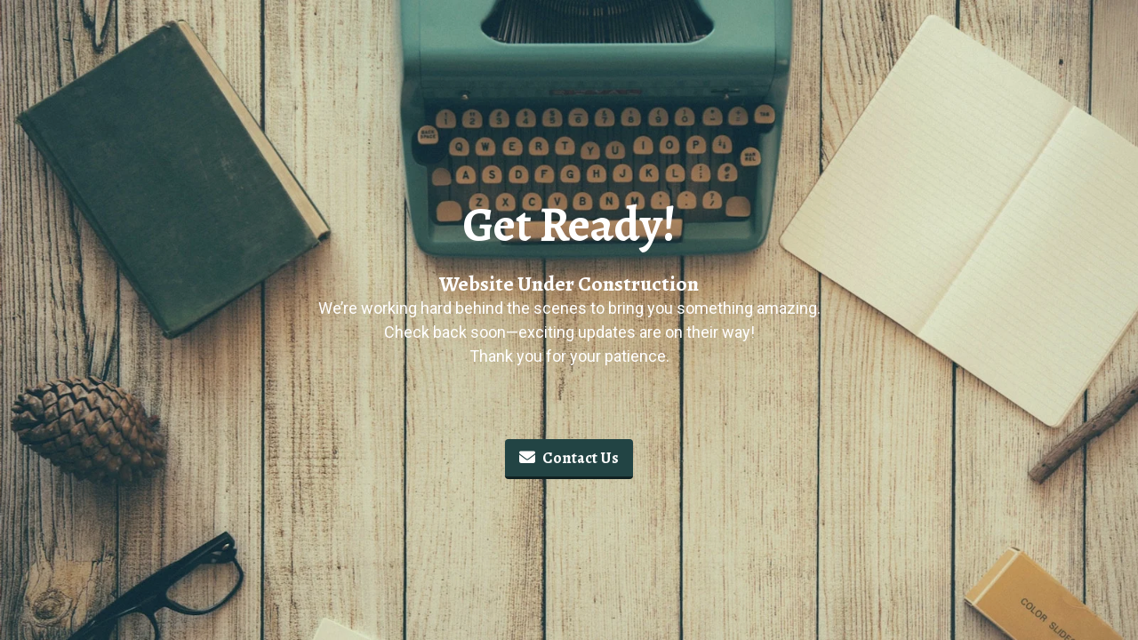

--- FILE ---
content_type: text/html; charset=UTF-8
request_url: https://danielarolih.com/hr/get-in-touch/
body_size: 1404
content:
<!DOCTYPE html>
<html class="sp-html 			sp-seedprod sp-h-full" lang="hr">
<head>
							

		


<!-- Open Graph -->
<meta property="og:url" content="https://danielarolih.com/hr/get-in-touch/" />
<meta property="og:type" content="website" />
						
<!-- Twitter Card -->
<meta name="twitter:card" content="summary" />
						
			<meta charset="UTF-8">
<meta name="viewport" content="width=device-width, initial-scale=1.0">
<!-- Default CSS -->
<link rel='stylesheet' id='seedprod-css-css'  href='https://danielarolih.com/wp-content/plugins/coming-soon/public/css/tailwind.min.css?ver=6.18.12' type='text/css' media='all' /> <link rel='stylesheet' id='seedprod-fontawesome-css'  href='https://danielarolih.com/wp-content/plugins/coming-soon/public/fontawesome/css/all.min.css?ver=6.18.12' type='text/css' media='all' /> 
	
	
	
	
	

	
	<!-- Google Font -->
<link rel="stylesheet" href="https://fonts.googleapis.com/css?family=Alegreya:700|Roboto:400&#038;display=swap"> 

	
<!-- Global Styles -->
<style>
	#sp-page{color:#FFFFFF} #sp-page .sp-header-tag-h1,#sp-page .sp-header-tag-h2,#sp-page .sp-header-tag-h3,#sp-page .sp-header-tag-h4,#sp-page .sp-header-tag-h5,#sp-page .sp-header-tag-h6{color:#FFFFFF}#sp-page h1,#sp-page h2,#sp-page h3,#sp-page h4,#sp-page h5,#sp-page h6{color:#FFFFFF; font-family:'Alegreya';font-weight:700;font-style:normal} #sp-page a{color:#224444} #sp-page a:hover{color:#112222}#sp-page .btn{background-color:#224444}body{background-color:#224444 !important; background-image:linear-gradient(0deg, rgba(0,0,0,0.05), rgba(0,0,0,0.05)),url('https://assets.seedprod.com/1820-Y5pz4ArailTI0MxN.jpg');}
	
	
	@media only screen and (max-width: 480px) {
					 #sp-jknss8 {height:40px !important;} .sp-headline-block-y0sc75,   #sp-y0sc75,   #y0sc75 {text-align:center !important;} .sp-text-wrapper-p7ef8k,   #sp-p7ef8k,   #p7ef8k {text-align:left !important;} #sp-d4et4f {height:40px !important;} #sp-button-parent-q09cvl {text-align:center !important;}		
			}

	@media only screen and (min-width: 481px) and (max-width: 1024px) {
					 #sp-jknss8 {height:10px !important;} .sp-headline-block-y0sc75,   #sp-y0sc75,   #y0sc75 {text-align:center !important;} .sp-text-wrapper-p7ef8k,   #sp-p7ef8k,   #p7ef8k {text-align:left !important;} #sp-d4et4f {height:10px !important;} #sp-button-parent-q09cvl {text-align:center !important;}		
			}

	@media only screen and (min-width: 1024px) {
			}

	

	</style>

<!-- JS -->
<script>
</script>
	
	
	
		<script src="https://danielarolih.com/wp-content/plugins/coming-soon/public/js/sp-scripts.min.js" defer></script> 		
	
	
	
	


	<script src="https://danielarolih.com/wp-includes/js/jquery/jquery.min.js"></script>
	</head>
<body class="spBgcover sp-h-full sp-antialiased sp-bg-slideshow">
	
			<div id="sp-page" class="spBgcover sp-content-4" style="background-color: rgb(34, 68, 68); background-image: linear-gradient(0deg, rgba(0, 0, 0, 0.05), rgba(0, 0, 0, 0.05)), url('https://assets.seedprod.com/1820-Y5pz4ArailTI0MxN.jpg') !important; font-family: Roboto, sans-serif; font-weight: 400;"><section id="sp-ks8a8s"      class="sp-el-section" style="width: 100%; max-width: 100%; padding: 10px;"><div id="sp-vw3kvy"      class="sp-el-row sp-w-full  sp-m-auto sm:sp-flex sp-justify-between" style="padding: 0px; width: auto; max-width: 1000px;"><div id="sp-ovbx1s"      class="sp-el-col  sp-w-full" style="width: calc(100% - 0px);"><div id="sp-jknss8"   class="sp-spacer" style="height: 39px;"></div><span href="" target="" rel="" class="sp-header-block-link" style="text-decoration: none;"><h1 id="sp-y0sc75"      class="sp-css-target sp-el-block sp-headline-block-y0sc75 sp-type-header" style="font-size: 54px; text-align: center; margin: 0px;">Get Ready!</h1></span><div id="sp-p7ef8k"      class="sp-css-target sp-text-wrapper sp-el-block sp-text-wrapper-p7ef8k" style="font-size: 18px; margin: 0px; text-align: center;"><h3><strong>Website Under Construction</strong></h3>
<p>We’re working hard behind the scenes to bring you something amazing.<br>Check back soon—exciting updates are on their way!</p>
<p>Thank you for your patience.</p></div><div id="sp-d4et4f"   class="sp-spacer" style="height: 60px;"></div><div id="sp-button-parent-q09cvl"   class="sp-button-wrapper sp-el-block" style="margin: 0px; text-align: center;"><a href="mailto:dani.rolih@gmail.com" id="sp-q09cvl"      target="" rel="noopener" class="sp-button sp-css-target sp-text-center sp-inline-block sp-leading-none sp-button-q09cvl" style="font-size: 18px; background: rgb(34, 68, 68); color: rgb(255, 255, 255); width: auto; padding: 12px 16px; border-radius: 4px; border-bottom: 3px solid rgb(17, 34, 34);"><i class="sp-mr-2 fas fa-envelope"></i><span style="font-family: 'Alegreya';">Contact Us</span></a></div></div></div></section></div>


<div class="tv">
	<div class="screen mute" id="tv"></div>
</div>

	
<script>
	var sp_is_mobile = false;	
</script>

		</body>

</html>